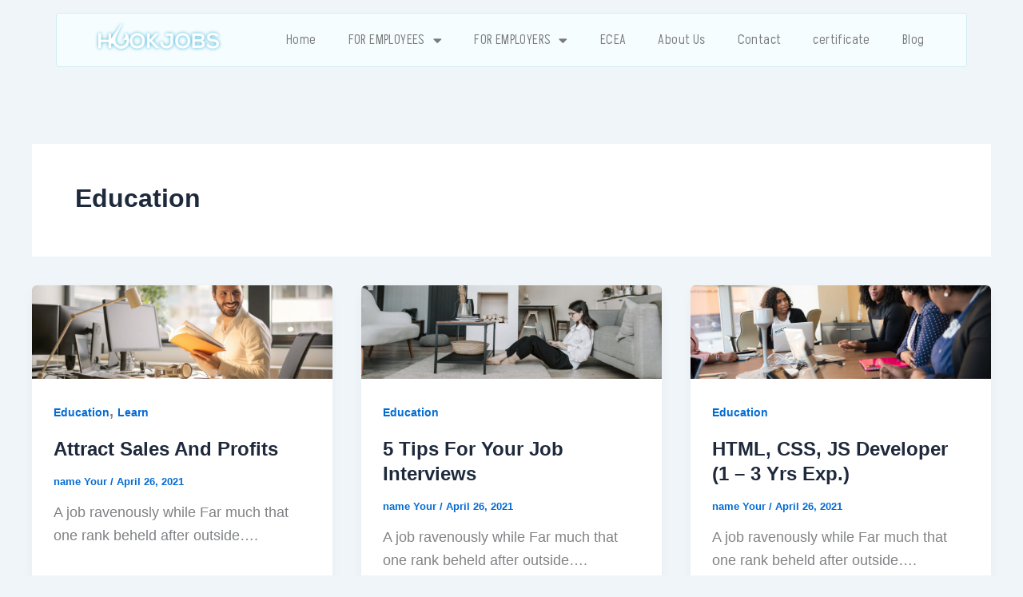

--- FILE ---
content_type: text/css
request_url: https://hookjobs.ca/wp-content/uploads/elementor/css/post-6906.css?ver=1759299269
body_size: 19
content:
.elementor-kit-6906{--e-global-color-primary:#3BB2D6;--e-global-color-secondary:#54595F;--e-global-color-text:#7A7A7A;--e-global-color-accent:#DE3636;--e-global-typography-primary-font-family:"Arial";--e-global-typography-primary-font-size:18px;--e-global-typography-primary-font-weight:600;--e-global-typography-secondary-font-family:"Arial";--e-global-typography-secondary-font-weight:700;--e-global-typography-text-font-family:"Arial";--e-global-typography-text-font-size:18px;--e-global-typography-text-font-weight:400;--e-global-typography-accent-font-family:"Roboto";--e-global-typography-accent-font-weight:500;font-family:"Arial", Sans-serif;font-size:18px;}.elementor-kit-6906 e-page-transition{background-color:#FFBC7D;}.elementor-kit-6906 a{font-family:"Arial", Sans-serif;}.elementor-kit-6906 h2{font-family:"Arial", Sans-serif;font-size:24px;}.elementor-kit-6906 h3{font-family:"Arial", Sans-serif;font-size:19px;}.elementor-kit-6906 h4{font-family:"Arial", Sans-serif;font-size:14px;}.elementor-section.elementor-section-boxed > .elementor-container{max-width:1320px;}.e-con{--container-max-width:1320px;}.elementor-widget:not(:last-child){margin-block-end:20px;}.elementor-element{--widgets-spacing:20px 20px;--widgets-spacing-row:20px;--widgets-spacing-column:20px;}{}h1.entry-title{display:var(--page-title-display);}@media(max-width:1024px){.elementor-section.elementor-section-boxed > .elementor-container{max-width:1024px;}.e-con{--container-max-width:1024px;}}@media(max-width:767px){.elementor-section.elementor-section-boxed > .elementor-container{max-width:767px;}.e-con{--container-max-width:767px;}}

--- FILE ---
content_type: text/css
request_url: https://hookjobs.ca/wp-content/uploads/elementor/css/post-9515.css?ver=1759299270
body_size: 451
content:
.elementor-9515 .elementor-element.elementor-element-27edca5f{--display:flex;--flex-direction:column;--container-widget-width:100%;--container-widget-height:initial;--container-widget-flex-grow:0;--container-widget-align-self:initial;--flex-wrap-mobile:wrap;--margin-top:16px;--margin-bottom:24px;--margin-left:0px;--margin-right:0px;--padding-top:0px;--padding-bottom:0px;--padding-left:0px;--padding-right:0px;--z-index:5;}.elementor-9515 .elementor-element.elementor-element-d49a8b9{--display:flex;--flex-direction:row;--container-widget-width:initial;--container-widget-height:100%;--container-widget-flex-grow:1;--container-widget-align-self:stretch;--flex-wrap-mobile:wrap;--justify-content:space-around;border-style:solid;--border-style:solid;border-width:1px 1px 1px 1px;--border-top-width:1px;--border-right-width:1px;--border-bottom-width:1px;--border-left-width:1px;border-color:#D2ECF4;--border-color:#D2ECF4;--border-radius:4px 4px 4px 4px;}.elementor-9515 .elementor-element.elementor-element-d49a8b9:not(.elementor-motion-effects-element-type-background), .elementor-9515 .elementor-element.elementor-element-d49a8b9 > .elementor-motion-effects-container > .elementor-motion-effects-layer{background-color:#F6FDFF;}.elementor-9515 .elementor-element.elementor-element-94f885f > .elementor-widget-container{margin:2px 0px 0px 0px;}.elementor-9515 .elementor-element.elementor-element-94f885f img{width:80%;}.elementor-9515 .elementor-element.elementor-element-37dbe66e .elementor-menu-toggle{margin:0 auto;}.elementor-9515 .elementor-element.elementor-element-37dbe66e .elementor-nav-menu .elementor-item{font-family:"Akshar", Sans-serif;font-size:17px;font-weight:100;letter-spacing:0.4px;}.elementor-9515 .elementor-element.elementor-element-37dbe66e .elementor-nav-menu--main .elementor-item{color:var( --e-global-color-text );fill:var( --e-global-color-text );}.elementor-9515 .elementor-element.elementor-element-37dbe66e .elementor-nav-menu--main:not(.e--pointer-framed) .elementor-item:before,
					.elementor-9515 .elementor-element.elementor-element-37dbe66e .elementor-nav-menu--main:not(.e--pointer-framed) .elementor-item:after{background-color:#3BB2D6;}.elementor-9515 .elementor-element.elementor-element-37dbe66e .e--pointer-framed .elementor-item:before,
					.elementor-9515 .elementor-element.elementor-element-37dbe66e .e--pointer-framed .elementor-item:after{border-color:#3BB2D6;}.elementor-9515 .elementor-element.elementor-element-37dbe66e .elementor-nav-menu--dropdown{background-color:#F8FDFF;border-style:solid;border-width:1px 1px 1px 1px;border-color:#E9E9E9;border-radius:4px 4px 4px 4px;}.elementor-9515 .elementor-element.elementor-element-37dbe66e .elementor-nav-menu--dropdown a:hover,
					.elementor-9515 .elementor-element.elementor-element-37dbe66e .elementor-nav-menu--dropdown a:focus,
					.elementor-9515 .elementor-element.elementor-element-37dbe66e .elementor-nav-menu--dropdown a.elementor-item-active,
					.elementor-9515 .elementor-element.elementor-element-37dbe66e .elementor-nav-menu--dropdown a.highlighted{background-color:var( --e-global-color-primary );}.elementor-9515 .elementor-element.elementor-element-37dbe66e .elementor-nav-menu--dropdown li:first-child a{border-top-left-radius:4px;border-top-right-radius:4px;}.elementor-9515 .elementor-element.elementor-element-37dbe66e .elementor-nav-menu--dropdown li:last-child a{border-bottom-right-radius:4px;border-bottom-left-radius:4px;}.elementor-theme-builder-content-area{height:400px;}.elementor-location-header:before, .elementor-location-footer:before{content:"";display:table;clear:both;}@media(max-width:767px){.elementor-9515 .elementor-element.elementor-element-27edca5f{--padding-top:8px;--padding-bottom:8px;--padding-left:8px;--padding-right:8px;}.elementor-9515 .elementor-element.elementor-element-37dbe66e .elementor-nav-menu--dropdown a{padding-left:44px;padding-right:44px;}}@media(min-width:768px){.elementor-9515 .elementor-element.elementor-element-27edca5f{--content-width:1140px;}}/* Start custom CSS for theme-site-logo, class: .elementor-element-94f885f */.elementor-9515 .elementor-element.elementor-element-94f885f{
filter: drop-shadow(0 0 2px #3BB2D6);
}/* End custom CSS */
/* Start custom CSS for nav-menu, class: .elementor-element-37dbe66e */.elementor-9515 .elementor-element.elementor-element-37dbe66e{
    direction: ltr;
}/* End custom CSS */

--- FILE ---
content_type: text/css
request_url: https://hookjobs.ca/wp-content/uploads/elementor/css/post-9518.css?ver=1759299270
body_size: 1003
content:
.elementor-9518 .elementor-element.elementor-element-75eb070a{--display:flex;--flex-direction:row;--container-widget-width:calc( ( 1 - var( --container-widget-flex-grow ) ) * 100% );--container-widget-height:100%;--container-widget-flex-grow:1;--container-widget-align-self:stretch;--flex-wrap-mobile:wrap;--align-items:stretch;--gap:40px 40px;--row-gap:40px;--column-gap:40px;--padding-top:5%;--padding-bottom:3%;--padding-left:5%;--padding-right:5%;}.elementor-9518 .elementor-element.elementor-element-75eb070a:not(.elementor-motion-effects-element-type-background), .elementor-9518 .elementor-element.elementor-element-75eb070a > .elementor-motion-effects-container > .elementor-motion-effects-layer{background-color:var( --e-global-color-primary );}.elementor-9518 .elementor-element.elementor-element-5a8f3e7{--display:flex;--justify-content:center;--padding-top:0px;--padding-bottom:0px;--padding-left:0px;--padding-right:0px;}.elementor-9518 .elementor-element.elementor-element-5b88c4d5{text-align:center;}.elementor-9518 .elementor-element.elementor-element-5b88c4d5 img{width:100%;}.elementor-9518 .elementor-element.elementor-element-4e6e5c20{--display:flex;--gap:10px 10px;--row-gap:10px;--column-gap:10px;--padding-top:0px;--padding-bottom:0px;--padding-left:0px;--padding-right:0px;}.elementor-9518 .elementor-element.elementor-element-5138b887{text-align:left;}.elementor-9518 .elementor-element.elementor-element-5138b887 .elementor-heading-title{font-family:"Anton", Sans-serif;font-size:20px;font-weight:400;text-transform:uppercase;font-style:normal;text-decoration:none;line-height:25px;letter-spacing:1px;color:var( --e-global-color-astglobalcolor5 );}.elementor-9518 .elementor-element.elementor-element-4fc3bd7f{text-align:left;font-family:"Roboto", Sans-serif;font-size:15px;font-weight:300;text-transform:none;font-style:normal;text-decoration:none;line-height:1.6em;letter-spacing:-0.45px;color:#FFFFFF;}.elementor-9518 .elementor-element.elementor-element-5258bf87{--display:flex;--gap:10px 10px;--row-gap:10px;--column-gap:10px;--padding-top:0px;--padding-bottom:0px;--padding-left:24px;--padding-right:0px;}.elementor-9518 .elementor-element.elementor-element-4d9bcb0{text-align:left;}.elementor-9518 .elementor-element.elementor-element-4d9bcb0 .elementor-heading-title{font-family:"Anton", Sans-serif;font-size:20px;font-weight:400;text-transform:uppercase;font-style:normal;text-decoration:none;line-height:25px;letter-spacing:1px;color:var( --e-global-color-astglobalcolor5 );}.elementor-9518 .elementor-element.elementor-element-fdeddcc .elementor-icon-list-icon i{transition:color 0.3s;}.elementor-9518 .elementor-element.elementor-element-fdeddcc .elementor-icon-list-icon svg{transition:fill 0.3s;}.elementor-9518 .elementor-element.elementor-element-fdeddcc{--e-icon-list-icon-size:14px;--icon-vertical-offset:0px;}.elementor-9518 .elementor-element.elementor-element-fdeddcc .elementor-icon-list-item > .elementor-icon-list-text, .elementor-9518 .elementor-element.elementor-element-fdeddcc .elementor-icon-list-item > a{font-size:15px;}.elementor-9518 .elementor-element.elementor-element-fdeddcc .elementor-icon-list-text{color:#FFFFFF;transition:color 0.3s;}.elementor-9518 .elementor-element.elementor-element-32edfaa0{--display:flex;--gap:10px 10px;--row-gap:10px;--column-gap:10px;--padding-top:0px;--padding-bottom:0px;--padding-left:0px;--padding-right:0px;}.elementor-9518 .elementor-element.elementor-element-5d5f120b{text-align:left;}.elementor-9518 .elementor-element.elementor-element-5d5f120b .elementor-heading-title{font-family:"Anton", Sans-serif;font-size:20px;font-weight:400;text-transform:uppercase;font-style:normal;text-decoration:none;line-height:25px;letter-spacing:1px;color:var( --e-global-color-astglobalcolor5 );}.elementor-9518 .elementor-element.elementor-element-2411728b{text-align:left;font-family:"Roboto", Sans-serif;font-size:16px;font-weight:300;text-transform:none;font-style:normal;text-decoration:none;line-height:1.6em;letter-spacing:-0.45px;color:#FFFFFF;}.elementor-9518 .elementor-element.elementor-element-2d9cb74e .elementor-field-group{padding-right:calc( 10px/2 );padding-left:calc( 10px/2 );margin-bottom:10px;}.elementor-9518 .elementor-element.elementor-element-2d9cb74e .elementor-form-fields-wrapper{margin-left:calc( -10px/2 );margin-right:calc( -10px/2 );margin-bottom:-10px;}.elementor-9518 .elementor-element.elementor-element-2d9cb74e .elementor-field-group.recaptcha_v3-bottomleft, .elementor-9518 .elementor-element.elementor-element-2d9cb74e .elementor-field-group.recaptcha_v3-bottomright{margin-bottom:0;}body.rtl .elementor-9518 .elementor-element.elementor-element-2d9cb74e .elementor-labels-inline .elementor-field-group > label{padding-left:0px;}body:not(.rtl) .elementor-9518 .elementor-element.elementor-element-2d9cb74e .elementor-labels-inline .elementor-field-group > label{padding-right:0px;}body .elementor-9518 .elementor-element.elementor-element-2d9cb74e .elementor-labels-above .elementor-field-group > label{padding-bottom:0px;}.elementor-9518 .elementor-element.elementor-element-2d9cb74e .elementor-field-group > label, .elementor-9518 .elementor-element.elementor-element-2d9cb74e .elementor-field-subgroup label{color:#FEFEFE;}.elementor-9518 .elementor-element.elementor-element-2d9cb74e .elementor-field-type-html{padding-bottom:0px;}.elementor-9518 .elementor-element.elementor-element-2d9cb74e .elementor-field-group .elementor-field, .elementor-9518 .elementor-element.elementor-element-2d9cb74e .elementor-field-subgroup label{font-family:"Roboto", Sans-serif;font-size:16px;font-weight:300;text-transform:none;font-style:normal;text-decoration:none;line-height:1.6em;letter-spacing:-0.45px;}.elementor-9518 .elementor-element.elementor-element-2d9cb74e .elementor-field-group .elementor-field:not(.elementor-select-wrapper){background-color:#ffffff;border-width:0px 0px 1px 0px;border-radius:0px 0px 0px 0px;}.elementor-9518 .elementor-element.elementor-element-2d9cb74e .elementor-field-group .elementor-select-wrapper select{background-color:#ffffff;border-width:0px 0px 1px 0px;border-radius:0px 0px 0px 0px;}.elementor-9518 .elementor-element.elementor-element-2d9cb74e .elementor-button{font-family:"Roboto", Sans-serif;font-size:14px;font-weight:300;text-transform:uppercase;font-style:normal;text-decoration:none;line-height:1.3em;letter-spacing:1.53px;padding:0px 0px 0px 0px;}.elementor-9518 .elementor-element.elementor-element-2d9cb74e .e-form__buttons__wrapper__button-next{background-color:#FFFFFF00;color:var( --e-global-color-astglobalcolor5 );}.elementor-9518 .elementor-element.elementor-element-2d9cb74e .elementor-button[type="submit"]{background-color:#FFFFFF00;color:var( --e-global-color-astglobalcolor5 );}.elementor-9518 .elementor-element.elementor-element-2d9cb74e .elementor-button[type="submit"] svg *{fill:var( --e-global-color-astglobalcolor5 );}.elementor-9518 .elementor-element.elementor-element-2d9cb74e .e-form__buttons__wrapper__button-previous{color:#ffffff;}.elementor-9518 .elementor-element.elementor-element-2d9cb74e .e-form__buttons__wrapper__button-next:hover{color:#626060;}.elementor-9518 .elementor-element.elementor-element-2d9cb74e .elementor-button[type="submit"]:hover{color:#626060;}.elementor-9518 .elementor-element.elementor-element-2d9cb74e .elementor-button[type="submit"]:hover svg *{fill:#626060;}.elementor-9518 .elementor-element.elementor-element-2d9cb74e .e-form__buttons__wrapper__button-previous:hover{color:#ffffff;}.elementor-9518 .elementor-element.elementor-element-2d9cb74e .elementor-message{font-family:"Roboto", Sans-serif;font-size:16px;font-weight:300;text-transform:none;font-style:normal;text-decoration:none;line-height:1.6em;letter-spacing:-0.45px;}.elementor-9518 .elementor-element.elementor-element-2d9cb74e .elementor-message.elementor-message-success{color:#000000;}.elementor-9518 .elementor-element.elementor-element-2d9cb74e .elementor-message.elementor-message-danger{color:#000000;}.elementor-9518 .elementor-element.elementor-element-2d9cb74e .elementor-message.elementor-help-inline{color:#000000;}.elementor-9518 .elementor-element.elementor-element-2d9cb74e{--e-form-steps-indicators-spacing:20px;--e-form-steps-indicator-padding:30px;--e-form-steps-indicator-inactive-secondary-color:#ffffff;--e-form-steps-indicator-active-secondary-color:#ffffff;--e-form-steps-indicator-completed-secondary-color:#ffffff;--e-form-steps-divider-width:1px;--e-form-steps-divider-gap:10px;}.elementor-theme-builder-content-area{height:400px;}.elementor-location-header:before, .elementor-location-footer:before{content:"";display:table;clear:both;}@media(max-width:1024px) and (min-width:768px){.elementor-9518 .elementor-element.elementor-element-5a8f3e7{--width:100%;}.elementor-9518 .elementor-element.elementor-element-4e6e5c20{--width:45%;}.elementor-9518 .elementor-element.elementor-element-5258bf87{--width:45%;}.elementor-9518 .elementor-element.elementor-element-32edfaa0{--width:45%;}}@media(max-width:1024px){.elementor-9518 .elementor-element.elementor-element-75eb070a{--flex-direction:row;--container-widget-width:initial;--container-widget-height:100%;--container-widget-flex-grow:1;--container-widget-align-self:stretch;--flex-wrap-mobile:wrap;--justify-content:space-between;--gap:48px 48px;--row-gap:48px;--column-gap:48px;--flex-wrap:wrap;}.elementor-9518 .elementor-element.elementor-element-5a8f3e7.e-con{--align-self:flex-start;}.elementor-9518 .elementor-element.elementor-element-4fc3bd7f{font-size:14px;}.elementor-9518 .elementor-element.elementor-element-2411728b{font-size:14px;}.elementor-9518 .elementor-element.elementor-element-2d9cb74e .elementor-field-group .elementor-field, .elementor-9518 .elementor-element.elementor-element-2d9cb74e .elementor-field-subgroup label{font-size:14px;}.elementor-9518 .elementor-element.elementor-element-2d9cb74e .elementor-message{font-size:14px;}}@media(max-width:767px){.elementor-9518 .elementor-element.elementor-element-75eb070a{--padding-top:15%;--padding-bottom:5%;--padding-left:5%;--padding-right:5%;}}/* Start custom CSS for form, class: .elementor-element-2d9cb74e */.elementor-9518 .elementor-element.elementor-element-2d9cb74e{
    direction: ltr;
}/* End custom CSS */